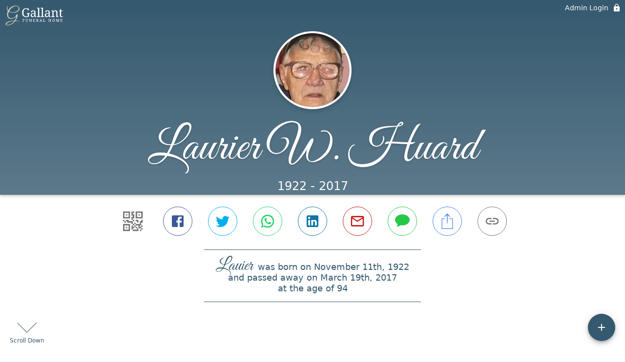

--- FILE ---
content_type: text/html; charset=utf-8
request_url: https://gallantfh.com/obituaries/lauier-huard
body_size: 3577
content:
<!DOCTYPE html>
    <html lang="en">
    <head>
        <meta charset="utf-8">
        
        <meta name="viewport" content="width=device-width, initial-scale=1.0, maximum-scale=1.0, user-scalable=0" />
        <meta name="theme-color" content="#000000">
        <meta name=”mobile-web-app-capable” content=”yes”>
        <meta http-equiv="cache-control" content="no-cache, no-store" />
        <meta http-equiv="expires" content="Tue, 01 Jan 1980 1:00:00 GMT" />
        <meta http-equiv="pragma" content="no-cache" />

        <meta property="og:image" prefix="og: http://ogp.me/ns#" id="meta-og-image" content="https://res.cloudinary.com/gather-app-prod/image/upload/a_0,c_thumb,g_face,h_198,r_0,w_198/b_white,c_pad,d_gather_square.png,f_auto,h_630,q_auto,r_0,w_1200/v1/prod/user_provided/case/318079/case/1670891620178-fkL7fPsVUx" />
        <meta property="og:site_name" prefix="og: http://ogp.me/ns#" content="Laurier W. Huard Obituary (1922 - 2017) - Waterville, ME" />
        <meta property="og:image:width" content="1200" />
        <meta property="og:image:height" content="630" />
        <meta property="og:title" content="Laurier W. Huard Obituary (1922 - 2017) - Waterville, ME" />
        <meta property="og:description" content="Lauier was born on November 11th, 1922 and passed away on 
        March 19th, 2017 at the age of 94" />
        <meta property="og:type" content="website" />
        <meta property="og:url" content="https://gallantfh.com/obituaries/lauier-huard" />
        
        <meta property="fb:app_id" content="148316406021251" />

        <meta id="meta-case-name" content="lauier-huard" />
        <meta id="meta-case-fname" content="Lauier" />
        <meta id="meta-case-lname" content="Huard" />
        <meta id="meta-case-display-name" content="Laurier W. Huard" />
        <meta id="meta-case-theme-color" content="#35596f" />
        <meta id="meta-case-profile-photo" content="https://res.cloudinary.com/gather-app-prod/image/upload/a_0,c_thumb,g_face,h_198,r_0,w_198/c_limit,f_auto,h_304,q_auto,r_max,w_304/v1/prod/user_provided/case/318079/case/1670891620178-fkL7fPsVUx" />
        <meta id="meta-case-font-family" content="Great+Vibes" />
        <meta name="description" content="Lauier was born on November 11th, 1922 and passed away on 
        March 19th, 2017 at the age of 94" />
        

        <link id="meta-fh-logo" href="https://res.cloudinary.com/gather-app-prod/image/upload/c_limit,f_auto,h_184,q_auto,w_640/v1/prod/user_provided/funeral_home/1127/1663265800231-4GoCAA5wGx" />
        <link rel="manifest" id="gather-manifest" href="/static/manifest.json">
        <link id="fav-icon" rel="shortcut icon" type="image/png" href="https://res.cloudinary.com/gather-app-prod/image/upload/a_0,c_crop,h_306,r_0,w_306,x_31,y_34/c_limit,d_gather_square.png,f_png,h_64,q_auto,r_0,w_64/v1/prod/user_provided/funeral_home/1127/1663265876119-VTL0DVBzCx" />
        <link id="fav-apple-icon" rel="apple-touch-icon" href="https://res.cloudinary.com/gather-app-prod/image/upload/a_0,c_crop,h_306,r_0,w_306,x_31,y_34/c_limit,d_gather_square.png,f_png,h_64,q_auto,r_0,w_64/v1/prod/user_provided/funeral_home/1127/1663265876119-VTL0DVBzCx">
        <link id="fav-apple-icon-precomposed" rel="apple-touch-icon-precomposed" href="https://res.cloudinary.com/gather-app-prod/image/upload/a_0,c_crop,h_306,r_0,w_306,x_31,y_34/c_limit,d_gather_square.png,f_png,h_64,q_auto,r_0,w_64/v1/prod/user_provided/funeral_home/1127/1663265876119-VTL0DVBzCx">

        <link rel="canonical" href="https://gallantfh.com/obituaries/lauier-huard" />

        <link rel="preconnect" crossorigin="anonymous" href="https://fonts.gstatic.com">
        <link rel="stylesheet" href="https://fonts.googleapis.com/icon?family=Material+Icons|Material+Icons+Outlined">
        <link rel="stylesheet" href="https://fonts.googleapis.com/css?family=Roboto:300,400,500">
        <link rel="stylesheet" href="https://fonts.googleapis.com/css2?family=Great+Vibes&display=swap">
        <link rel="stylesheet" href="https://fonts.googleapis.com/css2?family=Montserrat:ital,wght@0,100..900;1,100..900&display=swap" />
        <link rel="stylesheet" href="https://fonts.googleapis.com/css2?family=EB+Garamond:ital,wght@0,400..800;1,400..800&display=swap"/>
        <link rel="stylesheet" href="https://fonts.googleapis.com/css2?family=Tinos:ital,wght@0,400;0,700;1,400;1,700&display=swap"/>
        <link rel="stylesheet" href="https://fonts.googleapis.com/css2?family=Poppins:ital,wght@0,100;0,200;0,300;0,400;0,500;0,600;0,700;0,800;0,900;1,100;1,200;1,300;1,400;1,500;1,600;1,700;1,800;1,900&display=swap"/>
        <link rel="stylesheet" href="https://fonts.googleapis.com/css2?family=Great+Vibes&display=swap"/>


        <link rel="stylesheet" href="/static/css/styles20220620.css">
        <link rel="stylesheet" href="/static/css/calendly.css">
        <link rel="stylesheet" href="/static/css/caseLoadingPage20230131.css">
        <link rel="stylesheet" href="/static/js/index-D9zoTKqK.css">
        <script async src='https://www.google-analytics.com/analytics.js'></script>

        <title>Laurier W. Huard Obituary (1922 - 2017) - Waterville, ME</title>
        <script type="application/ld+json">{"@context":"https://schema.org","@graph":[{"@type":"NewsArticle","headline":"Laurier W. Huard Obituary","image":["https://res.cloudinary.com/gather-app-prod/image/upload/a_0,c_thumb,g_face,h_198,r_0,w_198/ar_1:1,c_crop,f_auto,g_faces:auto,q_auto,w_198/c_limit,w_1200/v1/prod/user_provided/case/318079/case/1670891620178-fkL7fPsVUx","https://res.cloudinary.com/gather-app-prod/image/upload/a_0,c_thumb,g_face,h_198,r_0,w_198/ar_4:3,c_crop,f_auto,g_faces:auto,q_auto,w_198/c_limit,w_1200/v1/prod/user_provided/case/318079/case/1670891620178-fkL7fPsVUx","https://res.cloudinary.com/gather-app-prod/image/upload/a_0,c_thumb,g_face,h_198,r_0,w_198/ar_16:9,c_crop,f_auto,g_faces:auto,q_auto,w_198/c_limit,w_1200/v1/prod/user_provided/case/318079/case/1670891620178-fkL7fPsVUx"],"wordCount":342,"articleBody":"Laurier W. Huard\r\n1922-2017\r\n\r\nWaterville- Laurier (Larry) Huard passed away on Sunday March 19, 2017 at Togus following a brief illness.  He was born in Waterville on November 11, 1922 son of Joseph and Marion (Boucher) Huard.  Larry grew up in Winslow and Waterville and attended Winslow High School. He worked for the Town of Winslow clearing and repairing roads prior to being drafted for the war.  He served in Battery A of the 486th Anti-Aircraft Artillery in the United States Army from January of 1943 to December 7, 1945. He achieved the rank of Tech 5 and his duties spanned from clerical work in the mailroom to maintenance and firing of weapons.  (Weapons crewman). He was a member of The American Legion and the Mac Crillis-Rousseau VFW Post 8835 in Winslow. On September 14, 1946 he married Camille Pooler.  Together they raised their four children, David, Daniel, Dale and Debra until Camille's untimely passing in 1976.\r\nLarry worked several jobs including The Corrugated Box Factory, Pierce's Farm, Kennebec Water District, and the railroad.  He enjoyed fishing and hunting and won awards for Maine's Biggest Bucks. He also enjoyed gardening and woodworking throughout his retirement years.  He was clever and innovative and if he needed something he didn't have he could usually create it.  He enjoyed spending time outdoors     or when the weather was too cold he could be found most afternoons sitting on the glassed in porch ready to greet the mailman.  \r\nLarry was predeceased by his wife Camille and his sisters Andrienne Bernard (2005) and Priscilla Peters (2016).  He is survived by family and friends including Dave and Shirley Huard, Danny Huard and Bonnie Flagg, Dale and Heidi Huard, Debbe Haymin, Jason Huard, Jordan Huard, Micayla Huard, Lois Rau, Debra Peters-Aresco, Marsha Cofresi,  Paul Bernard, Eugene Bernard, Brian Warren, and many more.  A private service will be held in Augusta at a later date.  Arrangements are under the care and direction of Gallant Funeral Home, 10 Elm Street, Waterville.  An on-line guestbook may be signed and condolences expressed at www.gallantfh.com","author":{"@type":"Organization","name":"Gallant Funeral Home"}}]}</script>
        <script>
            try {
                const urlParams = new URLSearchParams(window.location.search);
                const at = urlParams.get('at');
                if (at) {
                    if (at === 'NONE') {
                        localStorage.removeItem('authToken');
                    } else {
                        localStorage.setItem('authToken', at);
                    }
                }
                const params = new URLSearchParams(location.search.substring(1));
                urlParams.delete('at');
                urlParams.delete('_fwd');
                const qs = urlParams.toString();
                history.replaceState(
                    { id: document.title, source: 'web'},
                    document.title,
                    location.origin + location.pathname + (qs ? '?' + qs : '') + location.hash
                );
            } catch (ex) {}

            function checckIsDeathCertificateDialogOpen() {
                var deathCertificateDialog = document.getElementById('death-certificate-dialog');
                if (deathCertificateDialog) {
                var dcClassList = deathCertificateDialog.classList.value;
                return dcClassList.search(/hidden/) === -1;
                }
                return false;
            }

            // callback required by Google maps API package
            window.initMap = function () {};

        </script>
        <!-- Global site tag (gtag.js) - Google Analytics -->
        <script async src="https://www.googletagmanager.com/gtag/js?id=G-X48YLMJWWX"></script>
        <script>
            window.dataLayer = window.dataLayer || [];
            function gtag(){dataLayer.push(arguments);}
            gtag('js', new Date());
            
            gtag('config', 'G-X48YLMJWWX');
        </script>
    </head>
    
    <body id="body">
        <noscript>
        You need to enable JavaScript to run this app.
        </noscript>
        <div id="root">
        
        <div class="CaseLoadingPage-root" style="background: #35596f;">
            <div class="CaseLoadingPage-topLoader">
                <div class="CaseLoadingPage-wrapper">
                    <svg class="CaseLoadingPage-lockIcon" focusable="false" viewBox="0 0 24 24"
                        aria-hidden="true" role="presentation">
                        <path d="M18 8h-1V6c0-2.76-2.24-5-5-5S7 3.24 7 6v2H6c-1.1 0-2 .9-2 2v10c0 1.1.9 2 2 
                            2h12c1.1 0 2-.9 2-2V10c0-1.1-.9-2-2-2zm-6 9c-1.1 0-2-.9-2-2s.9-2 2-2 2 .9 2 2-.9 
                            2-2 2zm3.1-9H8.9V6c0-1.71 1.39-3.1 3.1-3.1 1.71 0 3.1 1.39 3.1 3.1v2z">
                        </path>
                    </svg>
                    <div class="MuiCircularProgress-indeterminate CaseLoadingPage-fabProgress"
                        role="progressbar" style="width: 40px; height: 40px;">
                        <svg viewBox="22 22 44 44">
                            <circle class="MuiCircularProgress-circle MuiCircularProgress-circleIndeterminate"
                                cx="44" cy="44" r="20.2" fill="none" stroke-width="3.6"></circle>
                        </svg>
                    </div>
                </div>
            </div>
            <div class="CaseLoadingPage-logoOuter">
                <img src="https://res.cloudinary.com/gather-app-prod/image/upload/c_limit,f_auto,h_184,q_auto,w_640/v1/prod/user_provided/funeral_home/1127/1663265800231-4GoCAA5wGx" alt="fh-logo">
            </div>
            <div class="CaseLoadingPage-userDetails">
                <p
                    class="CaseLoadingPage-loadingMemorialPage">
                    Loading Lauier's Memorial Page...
                </p>
                <div class="CaseLoadingPage-avatarContainer">
                    <div class="CaseLoadingPage-avatar"
                        style="color: #35596f; position: relative; background: none;">
                        <div class="CaseLoadingPage-avatar" style="color: #35596f; border: none;">
                            <img alt="LH" src="https://res.cloudinary.com/gather-app-prod/image/upload/a_0,c_thumb,g_face,h_198,r_0,w_198/c_limit,f_auto,h_304,q_auto,r_max,w_304/v1/prod/user_provided/case/318079/case/1670891620178-fkL7fPsVUx">
                        </div>
                    </div>
                </div>
                <p class="CaseLoadingPage-displayName" style="font-family: 'Great Vibes', cursive, sans-serif !important;">
                    Laurier W. Huard
                </p>
            </div>
        </div>
    
        </div>
        <div id="print-container"></div>
    <script type="module" src="/static/js/index-DxgNWhC5.js"></script>
    </body>
    <script src="/static/js/calendly.js"></script>
    </html>

--- FILE ---
content_type: text/javascript
request_url: https://gallantfh.com/static/js/localstore.service-zPn3o2LA.js
body_size: 676
content:
import{qR as l,bG as c}from"./index-DxgNWhC5.js";try{let e=typeof window<"u"?window:typeof global<"u"?global:typeof globalThis<"u"?globalThis:typeof self<"u"?self:{},o=new e.Error().stack;o&&(e._sentryDebugIds=e._sentryDebugIds||{},e._sentryDebugIds[o]="0241d7a3-4632-4d2f-93a0-d413612105b9",e._sentryDebugIdIdentifier="sentry-dbid-0241d7a3-4632-4d2f-93a0-d413612105b9")}catch{}var s=(e=>(e.WhiteboardConfiguration="Whiteboard-Configuration",e.WhiteboardFilters="Whiteboard-Filters",e.WhiteboardDisplay="Whiteboard-Display",e.PreferredQRCameraDeviceId="PreferredQRCameraDeviceId",e.favoriteFuneralHomes="favoriteFuneralHomes",e.AIHelperScreenAccepted="AIHelperScreenAccepted",e.AIGetStartedScreenClosed="AIGetStartedScreenClosed",e.ReportFuneralHomeIds="ReportFuneralHomeIds",e.ReportIncludeTestCases="ReportIncludeTestCases",e.StoryBookSelectedPhotoIds="StoryBook-SelectedPhotoIds",e.StoryBookSelectedFrontCoverPhotoIds="StoryBook-SelectedFrontCoverPhotoIds",e.StoryBookSelectedMemoryIds="StoryBook-SelectedMemoryIds",e.StoryBookCoverTemplate="StoryBook-CoverTemplate",e.StoryBookTheme="StoryBook-Theme",e.StoryBookPhotoAlbum="StoryBook-PhotoAlbum",e.StoryBookCoverAlbum="StoryBook-CoverAlbum",e.StoryBookHasUserEdits="StoryBook-HasUserEdits",e))(s||{});const r=(e,o)=>{if(o){const t=Object.keys(o)[0];return`${e}-${t}:${o[t]}`}else return e},i=(e,o)=>Object.keys(window.localStorage).includes(r(e,o));function a(e,o,t){try{window.localStorage.setItem(r(e,t),JSON.stringify(o)),document.dispatchEvent(new Event(l.local_store_update,{cancelable:!0,bubbles:!0}))}catch(d){c.warn("Problem saving local storage",{key:e,data:o,e:d})}}function n(e,o){const t=window.localStorage.getItem(r(e,o));if(t)return JSON.parse(t)}function u(e,o,t){return a(e,o,{funeralHomeId:t})}function y(e,o){return n(e,{funeralHomeId:o})}function S(e,o){return a(e,o)}function b(e){return n(e)}function f(e,o,t){return a(e,o,t)}function I(e,o){return n(e,o)}function m(e,o){return i(e,o)}export{s as L,S as a,b,y as c,u as d,m as k,I as r,f as w};
